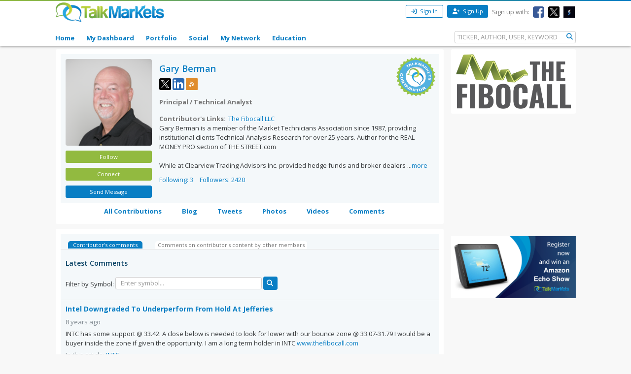

--- FILE ---
content_type: text/html; charset=utf-8
request_url: https://talkmarkets.com/contributor/FIBOCALL/comments
body_size: 13348
content:

<!DOCTYPE html>
<html xmlns="http://www.w3.org/1999/xhtml" xmlns:og="http://ogp.me/ns#" xmlns:fb="http://www.facebook.com/2008/fbml">

            
                <div id="widget-data-test"
                     data-widget-id="111070"
                     data-widget-type-id="358"
                     style="display:none"></div>
            


<head>
    <title>Gary Berman - Comments</title>
    <link rel="icon" type="image/png" href="https://talkmarkets.com/images/TM_favicon.png" />
    <meta name="keywords" content="Comments" />
    <meta name="description" content="Comments" />

    <link rel="stylesheet" type="text/css" href="https://talkmarkets.com/Styles/platforms/talkmarkets/responsive/bundles/main.min.css?v=639015633850000000" />

    <script type="text/javascript" src="https://talkmarkets.com/Scripts/tm-unobtrusive/tm-front-end-vendor.bundle.min.js?v=639015633830000000" ></script>

    
        <meta name="robots" content="index,follow" />

    <meta name="robots" content="noodp, noydir" />
    <meta name="viewport" content="width=device-width, initial-scale=1.0, maximum-scale=1.0, user-scalable=no" />
    <meta charset="utf-8" />
    <meta http-equiv="X-UA-Compatible" content="IE=edge" />


    <link rel="stylesheet" type="text/css" href="https://talkmarkets.com/fontawesome/css/all.css?v=639015633690000000" />
    <link rel="stylesheet" type="text/css" href="https://talkmarkets.com/fontawesome/css/fontawesome.css?v=639015633690000000" />
    <link rel="stylesheet" type="text/css" href="https://talkmarkets.com/fontawesome/css/brands.css?v=639015633690000000" />
    <link rel="stylesheet" type="text/css" href="https://talkmarkets.com/fontawesome/css/solid.css?v=639015633690000000" />

    <!-- Invisibly Pixel Code -->
    <script>
        window.ia = window.ia || function () { (window.ia.q = window.ia.q || []).push(arguments); }
            ;
        ia('track', 'PAGE_VIEW');
    </script>
    <script src="https://pymx5.com/scripts/ready.js"></script>
    <script src='https://pymx5.com/scripts/ims.js'></script>
    <script async src='https://pymx5.com/scripts/load_tags.js'></script>
    <script async src="https://pagead2.googlesyndication.com/pagead/js/adsbygoogle.js?client=ca-pub-9737538895081558"
            crossorigin="anonymous"></script>
    <noscript>
        <img height="1" width="1" style="display:none" src="https://api.pymx5.com/v1/sites/track?event_type=PAGE_VIEW&noscript=1" />
    </noscript>
    <script>
        docReady(function () { ims.startServices(); }
        );
    </script>
    <div id="52e4d6de-0d8f-4f7a-bf0c-b5f6eafbe9c8" class="_inv_marker"></div>



    <!-- Xandr Universal Pixel - Initialization (include only once per page) -->
    <script>
        !function (e, i) { if (!e.pixie) { var n = e.pixie = function (e, i, a) { n.actionQueue.push({ action: e, actionValue: i, params: a }) }; n.actionQueue = []; var a = i.createElement("script"); a.async = !0, a.src = "//acdn.adnxs.com/dmp/up/pixie.js"; var t = i.getElementsByTagName("head")[0]; t.insertBefore(a, t.firstChild) } }(window, document);
        pixie('init', 'e13de7d4-59a5-4cb9-96e2-4631664724b3');
    </script>

    <!-- Xandr Universal Pixel - PageView Event -->
    <script>
        pixie('event', 'PageView');
    </script>
    <noscript><img src="https://ib.adnxs.com/pixie?pi=e13de7d4-59a5-4cb9-96e2-4631664724b3&e=PageView&script=0" width="1" height="1" style="display:none" /></noscript>


    <!-- Invisibly Pixel Code -->



    
    
    

    

    <!-- Style Manager START -->
    
    <!-- Style Manager END -->

    <script>  (function(i,s,o,g,r,a,m){i['GoogleAnalyticsObject']=r;i[r]=i[r]||function(){  (i[r].q=i[r].q||[]).push(arguments)},i[r].l=1*new Date();a=s.createElement(o),  m=s.getElementsByTagName(o)[0];a.async=1;a.src=g;m.parentNode.insertBefore(a,m)  })(window,document,'script','//www.google-analytics.com/analytics.js','ga');  ga('create', 'UA-43159334-1', 'talkmarkets.com');  ga('send', 'pageview');</script>

<script async src="https://www.googletagmanager.com/gtag/js?id=G-RV277E3G5W"></script>
<script>
  window.dataLayer = window.dataLayer || [];
  function gtag(){dataLayer.push(arguments);}
  gtag('js', new Date());

  gtag('config', 'G-RV277E3G5W');
</script>

    <script type="text/javascript">h = document.getElementsByTagName('html')[0]; h.className += navigator.appName == "Microsoft Internet Explorer" ? ' ie' : ' no-ie';</script>

    
        <meta name="google-site-verification" content="fLlMwA1Rp64xys6Tw_NBGsoE50u83NR2dbrO6yoncXs" />
    <!--Native Ad start-->
        <script type="text/javascript" src="//s.ntv.io/serve/load.js" async></script>
    <!--Native Ad end-->
    <!--DFP Tag for IMS start-->
    <script type="text/javascript">
        (function () {
            window.advBidxc = window.advBidxc || {};
            window.advBidxc.startTime = new Date().getTime();
            function loadScript(tagSrc) {
                var scriptTag = document.createElement('script'),
                    placeTag = document.getElementsByTagName("script")[0];
                scriptTag.type = 'text/javascript';
                scriptTag.async = true;
                scriptTag.src = tagSrc;
                placeTag.parentNode.insertBefore(scriptTag, placeTag);
            }
            var mnSrc = '//hbx.media.net/bidexchange.js?cid=8CU2C156D&version=5.1' + '&dn=' +
                window.location.hostname;
            loadScript(mnSrc);
        })();
    </script>
    <!--DFP Tag for IMS end-->
    <!--AST Tag for IMS start-->
    <script type="text/javascript">
        var apntag = apntag || {};
        apntag.anq = apntag.anq || [];
        (function () {
            var d = document, e = d.createElement('script'), p = d.getElementsByTagName('head')[0];
            e.type = 'text/javascript'; e.async = true;
            e.src = '//acdn.adnxs.com/ast/ast.js';
            p.insertBefore(e, p.firstChild);
        })();


        apntag.anq.push(function () {
            apntag.setPageOpts({
                member: 6989
            });
        });

        apntag.anq.push(function () {

            apntag.defineTag({
                tagId: 13208714,
                sizes: [[765, 275]],
                keywords: { 'position': ['Bottom_Finintent'] },
                targetId: 'TalkMarkets_ROS_Bottom_Finintent'
            });
            apntag.defineTag({
                tagId: 13241945,
                sizes: [[120, 60]],
                keywords: { 'position': ['BrokerButton'] },
                targetId: 'TalkMarkets_ROS_BrokerButton_1'
            });
            apntag.defineTag({
                tagId: 13241948,
                sizes: [[120, 60]],
                keywords: { 'position': ['BrokerButton'] },
                targetId: 'TalkMarkets_ROS_BrokerButton_2'
            });
            apntag.defineTag({
                tagId: 13241949,
                sizes: [[120, 60]],
                keywords: { 'position': ['BrokerButton'] },
                targetId: 'TalkMarkets_ROS_BrokerButton_3'
            });
            apntag.defineTag({
                tagId: 13241950,
                sizes: [[120, 60]],
                keywords: { 'position': ['BrokerButton'] },
                targetId: 'TalkMarkets_ROS_BrokerButton_4'
            });
            apntag.defineTag({
                tagId: 13208712,
                sizes: [[300, 250]],
                keywords: { 'position': ['RightRail_1'] },
                targetId: 'TalkMarkets_ROS_RightRail_1'
            });
            apntag.defineTag({
                tagId: 13208713,
                sizes: [[300, 250], [300, 600], [300, 1050]],
                keywords: { 'position': ['RightRail_3'] },
                targetId: 'TalkMarkets_ROS_RightRail_3'
            });
            apntag.defineTag({
                tagId: 13241951,
                sizes: [[728, 90]],
                keywords: { 'position': ['Top_Leaderboard'] },
                targetId: 'TalkMarkets_ROS_Top_Leaderboard'
            });
        });

        apntag.anq.push(function () {
            apntag.loadTags();
        });
    </script>
    <!--AST Tag for IMS end-->
    <!-- Xandr Universal Pixel - Initialization (include only once per page) -->
    <script>
        !function (e, i) { if (!e.pixie) { var n = e.pixie = function (e, i, a) { n.actionQueue.push({ action: e, actionValue: i, params: a }) }; n.actionQueue = []; var a = i.createElement("script"); a.async = !0, a.src = "//acdn.adnxs.com/dmp/up/pixie.js"; var t = i.getElementsByTagName("head")[0]; t.insertBefore(a, t.firstChild) } }(window, document);
        pixie('init', 'e13de7d4-59a5-4cb9-96e2-4631664724b3');
    </script>

    <!-- Xandr Universal Pixel - PageView Event -->
    <script>
        pixie('event', 'PageView');
    </script>
    <noscript><img src="https://ib.adnxs.com/pixie?pi=e13de7d4-59a5-4cb9-96e2-4631664724b3&e=PageView&script=0" width="1" height="1" style="display:none" /></noscript>


    <script async src="https://securepubads.g.doubleclick.net/tag/js/gpt.js"></script>
    <script>
        window.googletag = window.googletag || { cmd: [] };
        googletag.cmd.push(function () {
            googletag.defineSlot('/126710690/ims/talkmarket/Top_Leaderboard', [[970, 250], [300, 50], [728, 90], [320, 50]], 'div-gpt-ad-1722633708053-0').addService(googletag.pubads());
            googletag.pubads().enableSingleRequest();
            googletag.enableServices();
        });
    </script>
    <script async src="https://securepubads.g.doubleclick.net/tag/js/gpt.js"></script>
    <script>
        window.googletag = window.googletag || { cmd: [] };
        googletag.cmd.push(function () {
            googletag.defineSlot('/126710690/ims/talkmarket/Bottom_Leaderboard', [[300, 50], [970, 250], [728, 90], [320, 50]], 'div-gpt-ad-1722633693029-0').addService(googletag.pubads());
            googletag.pubads().enableSingleRequest();
            googletag.enableServices();
        });
    </script>


    

</head>
<body data-tm-platform="talkmarkets"
            data-base-url="/contributor/fibocall/">

    <div id="page-data-test" data-page-id="32254" data-layout-name="author new one col" data-layout-id="14649" style="display:none"></div>
    <div id="fb-root"></div>

    <script type="text/javascript">
        CK_EDITOR_IMAGE_URL = "/contributor/fibocall/admin/ckeditor/images";
        CK_EDITOR_FILE_URL = "/contributor/fibocall/admin/ckeditor/files";
        (function (d, s, id) {
            var js, fjs = d.getElementsByTagName(s)[0];
            if (d.getElementById(id)) return;
            js = d.createElement(s); js.id = id;
            js.src = "//connect.facebook.net/en_US/all.js#xfbml=1";
            fjs.parentNode.insertBefore(js, fjs);
        }(document, 'script', 'facebook-jssdk'));</script>

    <img id="ajaxLoadingPanel" style="display: none; position: absolute; left: 50%; top: 50%;
        margin: -25px 0 0 -25px; z-index: 10001" src="https://talkmarkets.com/images/ajax-loader.gif" alt="" />

    <div class="admin-body">
        <div class="wrapper">
            <input data-val="true" data-val-required="The IsCurrentPageHome field is required." id="IsCurrentPageHome" name="IsCurrentPageHome" type="hidden" value="False" />



<input type="hidden" id="currentUserId" value="0" />
<input type="hidden" id="blockedUserIDsFromHomepage" value="" />
<input type="hidden" id="blockedUserIDsFromFeeds" value="" />
<input type="hidden" id="approveConnectionRequestEnum" value="1" />
<input type="hidden" id="removeConnectionRequestEnum" value="4" />
<input type="hidden" id="blockConnectionRequestEnum" value="3" />

<header>
    <nav class="tm-header navbar-fixed-top">
        <div class="tm-header-top">
            <div class="container">
                <div class="row">
                    <div class="col-xs-4 col-md-4">
                        <div class="tm-header-top-logo-wrap">
                            <a href="https://talkmarkets.com/">
                                <img src="https://talkmarkets.com/images/logos/TalkMarkets.png" alt="" class="tm-header-top-logo" />
                            </a>
                        </div>
                    </div>
                    <div class="col-xs-8 col-md-8">


                            <div class="tm-header-top-menu">
                                <ul>
                                    <li>
                                        <button id="modal-open"
                                                type="button"
                                                class="btn btn-sm btn-primary-outline"
                                                data-modal-size="modal-small"
                                                data-toggle="modal"
                                                data-get-modal-body-url="/portal-widgets/glxregisterwidget/renderloginbox?isResponsive=true">
                                            <i class="fa fa-sign-in" aria-hidden="true"></i>
                                            Sign In
                                        </button>
                                    </li>
                                    <li>
                                        <a class="btn btn-sm btn-primary" type="button" href="/register?isResponsive=true" title="Register">
                                            <i class="fa fa-user-plus"></i>
                                            Sign Up
                                        </a>
                                    </li>
                                    <li class="hidden-md-down">
                                        <p>Sign up with:</p>
                                    </li>
                                    <li class="hidden-md-down">
                                        <a href="/portal-widgets/tmconnectwithsocialnetworks/ExternalFacebookLogin?redirectUrl=/register&fromRegisterPage=true">
                                            <img class="tm-social-icon" src="https://talkmarkets.com/images/tm-social-icons/facebook.png">
                                        </a>
                                    </li>
                                    <li class="hidden-md-down">
                                        <a href="/portal-widgets/tmconnectwithsocialnetworks/ExternalTwitterLogin?redirectUrl=/register&fromRegisterPage=true">
                                            <img src="https://talkmarkets.com/images/tm-social-icons/x.png">
                                        </a>
                                    </li>
                                    <li class="hidden-md-down">
                                        <a href="/portal-widgets/tmconnectwithsocialnetworks/ExternalStockTwitsLogin?redirectUrl=/register&fromRegisterPage=true">
                                            <img src="https://talkmarkets.com/images/tm-social-icons/stocktwits-icon1.jpg">
                                        </a>
                                    </li>
                                    
                                </ul>
                            </div>
<input id="FacebookLoginAuthorizationUrl" name="FacebookLoginAuthorizationUrl" type="hidden" value="https://graph.facebook.com/oauth/authorize?client_id=2269502586572471&amp;display=popup&amp;redirect_uri=http://FIBOCALL.talkmarkets.com/admin/facebook/LoginNotMemberUsers&amp;scope=publish_actions,email,user_birthday" />                            <script type="text/javascript">
                                function LoginWithFacebook() {
                                    var url = $('#FacebookLoginAuthorizationUrl').val();
                                    OpenFacebookPopup(url);
                                }
                            </script>
                    </div>
                </div>
            </div>
        </div>
        <div class="tm-header-main">
            

<div class="container">
    <div class="row">
        <div class="tm-toggle">
          <span class="tm-toggle-line"></span>
          <span class="tm-toggle-line"></span>
          <span class="tm-toggle-line"></span>
        </div>
        <ul class="tm-main-nav">
            <li class="tm-main-nav-close"><a href="#">&times;</a></li>
            <li class="nav-item tm-nav-item home ">
                <a class="nav-link tm-header-main-nav-link" title="Home" href="/">
                    Home
                </a>
            </li>
            <li class="nav-item tm-nav-item dash">
                <a id="modal-open"
                   data-toggle="modal"
                   data-modal-size="modal-small"
                   data-get-modal-body-url="/portal-widgets/glxregisterwidget/renderloginbox?loginRedirectUrl=/admin/dashboard&withMyAppUrl=true&isResponsive=true"
                   class="nav-link tm-header-main-nav-link dialog-form glx-login-link"
                   losefocus="true"
                   title="My Dashboard">
                    My Dashboard
                </a>
            </li>
            <li class="nav-item tm-nav-item">
                <a id="modal-open"
                   data-toggle="modal"
                   data-modal-size="modal-small"
                   data-get-modal-body-url="/portal-widgets/glxregisterwidget/renderloginbox?loginRedirectUrl=/admin/dashboard?mode=5&withMyAppUrl=true&isResponsive=true"
                   class="nav-link tm-header-main-nav-link dialog-form glx-login-link"
                   losefocus="true"
                   title="Portfolio">
                    Portfolio
                </a>
            </li>
            <li class="nav-item tm-nav-item"   class="news"  >
                <a class="nav-link tm-header-main-nav-link"
                   href="/activity-feeds"
                   title="News">
                    Social
                </a>
            </li>
            <li class="nav-item tm-nav-item authors">
                <a id="modal-open"
                   data-toggle="modal"
                   data-modal-size="modal-small"
                   data-get-modal-body-url="/portal-widgets/glxregisterwidget/renderloginbox?loginRedirectUrl=/admin/dashboard/mynetwork&withMyAppUrl=true&isResponsive=true"
                   dialogclass="glx-register-popup login-popup"
                   class="nav-link tm-header-main-nav-link dialog-form glx-login-link" losefocus="true"
                   title="My Network">
                    My Network
                </a>
            </li>
            <li class="nav-item tm-nav-item authors">
                <a class="nav-link tm-header-main-nav-link" href="/blog/financial-education?category=3501">Education</a>
            </li>
           

            
            <div class="tm-search-box">
                


<input type="hidden" id="searchTicks" value="639055068719682049" />
<input type="hidden" id="searchOptionsKeywordsEnum" value="5" />

    <form id="search-form" class="form-inline" role="form">
        <input class="form-control tm-search-form-control"
               type="text"
               id="639055068719682049_searchQuery"
               placeholder= "TICKER, AUTHOR, USER, KEYWORD"/>
        <button class="tm-search-form-btn" id="639055068719682049_searchButton">
            <i class="fa fa-search"></i>
        </button>
        <div id="searchOption" name="searchOptions" class="searchRadio">
            <div class="tm-search-radio">
                
                <input type="radio" id="option1" class="tm-search-radio-btn" name="searchOptions" data-placeholder="TICKER SYMBOL" value="3" checked="checked"/>
                <label for="option1" class="tm-search-radio-label">Stocks</label>

                <input type="radio" id="option2" class="tm-search-radio-btn" name="searchOptions" data-placeholder="KEYWORD" value="5" />
                <label for="option2" class="tm-search-radio-label">Keywords</label>

                <input type="radio" id="option3" class="tm-search-radio-btn" name="searchOptions" data-placeholder="AUTHOR NAME" value="1" />
                <label for="option3" class="tm-search-radio-label">Contributors</label>

                <input type="radio" id="option4" class="tm-search-radio-btn" name="searchOptions" data-placeholder="MEMBER NAME" value="2" />
                <label for="option4" class="tm-search-radio-label">Users</label>
            </div>
            
        </div>
     </form>


            </div>
        </ul>
    </div>
</div>

<script>
    $('.tm-toggle, .tm-main-nav-close').on('click', function (e) {
      e.preventDefault();
      $('body').toggleClass('sidebar-open');
      $('.tm-body').toggleClass('sidebar-overlay');

    });
</script>

        </div>
    </nav>
   


</header>


            
        </div>
        <input type="hidden" id="hdnPage" value="32254" />
    </div>

    <div class="tm-body">
        
        <div class="container">
	<div class="row">
        
		

<div class="col-md-9" id="author-info" dropzone="author-info">
    <div class="card">
        <div class="card-block">
            <div id="tm-cont-personal-info-height" class="row author-profile">
                <div class="col-sm-3 col-md-3">
                    <div class="tm-author-img">
                        <a id="tm-profile-photo" class="profile-photo-colorbox" title="Gary Berman"
                           href="https://talkmarkets.com/user_content/contacts/0995E55D-E8DD-4B72-99C3-5B86E9F1DD2D.jpeg?app=231749">
                            <img class="tm-contributor-picture img-rounded" src="https://talkmarkets.com/user_content/contacts/largethumb_0995E55D-E8DD-4B72-99C3-5B86E9F1DD2D.jpeg?app=231749">
                        </a>
                        <div id="follow-btn" class="tm-contributor-follow">


    <button id="modal-open"
            type="button"
            class="btn btn-sm btn-primary tm-contributor-follow-btn"
            data-modal-size="modal-small"
            data-toggle="modal"
            data-get-modal-body-url="/portal-widgets/glxregisterwidget/renderloginbox?isResponsive=true">
        Follow
    </button>


<div id="unfollow-author" style="display:none">
    <a data-social-interaction="unfollow" 
       data-user-id="" 
       href="/admin/interactions/UnFollow?userID=' + userID + '" 
       class="btn btn-sm btn-primary tm-contributor-follow-btn" 
       title="Unfollow">Unfollow </a>
</div>


<div id="follow-author" style="display:none">
    <a data-social-interaction="follow" 
       data-user-id="" 
       href="/admin/interactions/Follow?userID=' + userID + '" 
       class="btn btn-sm btn-primary tm-contributor-follow-btn" 
       title="Follow">Follow </a>
</div>



                        </div>

                        <div class="tm-contributor-connect" id="tm-connection-btn-wrap" data-connect-userid="38395">
                            

<script type="text/javascript" src="https://talkmarkets.com/scripts/jquery.ba-outside-events.min.js"></script>

    <button id="modal-open"
            type="button"
            class="btn btn-sm tm-contributor-connect-btn"
            data-modal-size="modal-small"
            data-toggle="modal"
            data-get-modal-body-url="/portal-widgets/glxregisterwidget/renderloginbox?isResponsive=true"
            losefocus="true"
            title="Follow">
            Connect
    </button>


                        </div>

                        
                        
<div id="send-connection-request" style="display:none">
    
    <a data-tm-connection-action=""
       href=""
       class="btn btn-sm btn-primary tm-contributor-follow-btn"
       title="Remove Connection Request">
        Remove Request
    </a>
</div>


<div id="remove-connection-request" style="display:none">
    
    <a data-tm-connection-action=""
       href=""
       class="btn btn-sm btn-primary tm-contributor-connect-btn"
       title="Connect">
       Connect
    </a>
</div>


<div id="disconnect" style="display:none">
    
    <a data-tm-connection-action=""
       href=""
       class="btn btn-sm btn-primary tm-contributor-connect-btn"
       title="Connect">
        Connect
    </a>
</div>


<div id="approve-connection-request" style="display:none">
    <a data-tm-connection-action=""
       href=""
       class="btn btn-sm btn-primary tm-contributor-connect-btn"
       title="Disconnect">
       Disconnect
    </a>
</div>


<div id="block-connection-block-type" style="display:none">
    <a data-tm-connection-action=""
       href=""
       class="btn btn-sm btn-primary tm-contributor-connect-btn"
       title="Unblock Connection">
        Unblock Connection</a>
</div>


<div id="block-connection-blocked-from-block-page" style="display:none">
    
    <a data-tm-connection-action=""
       href=""
       class="btn btn-sm tm-contributor-connect-btn"
       title="Connect">
       Connect
    </a>
</div>


<div id="block-connection-else" style="display:none">
    <div id="tm-connection-pending-wrap">
        
        <a id="author-follow-link"
           data-tm-connection-action=""
           href=""
           class="btn btn-sm tm-contributor-follow-btn"
           title="Approve Connection Request">
           Approve
        </a>
        <a class="btn btn-sm tm-contributor-connect-btn"
           data-is-opened="false"
           title="More options">
           &#9660;
        </a>
        <div class="connection-options-wrap" style="display: none;">
            <a id="remove-connection-link"
               data-tm-connection-action=""
               href=""
               class="btn btn-sm tm-contributor-connect-btn"
               title="Remove Connection Request">
               Remove Request
           </a>
            <a id="block-user-link" data-tm-connection-action=""
               href=""
               class="btn btn-sm tm-contributor-connect-btn"
               title="Block User">
               Block User
           </a>
        </div>
    </div>
</div>


                        <div class="tm-contributor-sendmsg">

    <button id="modal-open"
            type="button"
            class="btn btn-sm btn-primary tm-contributor-sendmsg-btn"
            data-modal-size="modal-small"
            data-toggle="modal"
            data-get-modal-body-url="/portal-widgets/glxregisterwidget/renderloginbox?isResponsive=true"
            losefocus="true"
            title="Login">
        Send Message
    </button>
                        </div>
                    </div>
                </div>
                <div class="col-sm-9 col-md-9">
                    <div class="tm-contributor author-profile-short">
                        <div class="card-title">
                                <h3 class="tm-subtitle-heading">
                                    <a class="emphasis" href="https://talkmarkets.com/contributor/FIBOCALL/">
                                        Gary Berman
                                    </a>
                                </h3>
                        </div>
                        <div class="tm-contributor-social">

                                <a href="https://twitter.com/THEFIBOCALL" target="_blank" title="X">
                                    <img src="https://talkmarkets.com/images/tm-social-icons/x.png" />
                                </a>

                                <a href="https://www.linkedin.com/in/gary-berman-4220341b/" target="_blank" title="LinkedIn">
                                    <img src="https://talkmarkets.com/images/tm-social-icons/linkedin.png" />
                                </a>



                                <a href="https://talkmarkets.com/contributor/FIBOCALL/rss/blogs" target="_blank" title="RSS">
                                    <img src="https://talkmarkets.com/images/tm-social-icons/rss.png" />
                                </a>
                        </div>

                            <div class="tm-contributor-title">
                                <strong>
                                    Principal / Technical Analyst 
                                </strong>
                            </div>



                            <div class="tm-contributor-profile-info">
                                <b class="tm-contributor-profile-label">Contributor's Links: </b>
                                <span class="tm-contributor-profile-value">
                                    <a class="after-comma" href="http://www.thefibocall.com" target="_blank">The Fibocall LLC</a> 
                                </span>
                            </div>

                            <div class="tm-article_content">
                                <div class="tm-author-bio " id="shortBioHolder" style="white-space: pre-line"> Gary Berman is a member of the Market Technicians Association since 1987, providing institutional clients Technical Analysis Research for over 25 years. Author for the REAL MONEY PRO section of THE STREET.com 
 
While at Clearview Trading Advisors Inc. provided hedge funds and broker dealers ...<a id="show-more" href="#">more</a></div><div class="tm-author-bio" id="fullBioHolder" style="display: none; white-space: pre-line"> Gary Berman is a member of the Market Technicians Association since 1987, providing institutional clients Technical Analysis Research for over 25 years. Author for the REAL MONEY PRO section of THE STREET.com 
 
While at Clearview Trading Advisors Inc. provided hedge funds and broker dealers with my daily technical analysis research. While at Knight Capital Group I produced a daily market technical research and advised sales traders and market makers upon their request. 
When working at a hedge fund, I produced the &ldquo;Stock of the Day&quot;, a technical analysis research report and advised risk vs. reward of firm positions based on my custom technical analysis research. Portfolio managers would ask for technical analysis levels and if any long term signals were triggered during the trading day. 
 
During my tenure at Westfalia Investments I originated a third market trading desk. Our trading department received order flow from broker dealers. As orders were received, my team of traders handled all positions as I advised technical analysis research levels to maximize trading profits and reduce exposure. 
 
<em><strong>THE FIBOCALL LLC</strong></em> 
Gary Berman 
Phone: (914) 661-5130 
Email:<strong> garyberman<a href="mailto:info@thefibocall.com">@thefibocall.com</a></strong> 
Website: <strong><a href="http://www.thefibocall.com">www.thefibocall.com </a></strong><a id="show-less" href="#">less</a></div>

                            </div>

                            <img class="tm-contributor-badge" src="https://talkmarkets.com/images/TMcontributorNew.png">


                        <div class="tm-contributor-total-follows">
                            <span>
                                <a href="https://talkmarkets.com/contributor/FIBOCALL/following">Following: 3</a>
                            </span>
                            <span>
                                <a href="https://talkmarkets.com/contributor/FIBOCALL/followers">Followers: 2420</a>
                            </span>
                        </div>
                    </div>
                </div>
            </div>
        </div>

        
        <div id="tm-cont-menu-height">
            <div class="tm-menu">
                <nav id="tm-contributor-menu" class="container">
                    <ul class="menuHorizontal-beta">
                        <li id="mainitems" class="mainitems tm-menu-subitems">
                            <a href="https://talkmarkets.com/contributor/FIBOCALL/blog" target="_self">
                                All Contributions
                            </a>
                            <ul id="subitems" class="subitems">
                                <li>
                                    <a href="https://talkmarkets.com/contributor/FIBOCALL/content-article" target="_self">
                                        Articles
                                    </a>
                                </li>
                                <li>
                                    <a href="https://talkmarkets.com/contributor/FIBOCALL/content-video" target="_self">
                                        Videos
                                    </a>
                                </li>
                                <li>
                                    <a href="https://talkmarkets.com/contributor/FIBOCALL/content-audio" target="_self">
                                        Audios
                                    </a>
                                </li>
                            </ul>
                        </li>
                        <li id="mainitems" class="mainitems">
                            <a href="https://talkmarkets.com/contributor/FIBOCALL/personal-blog" target="_self">
                                Blog
                            </a>
                        </li>
                        <li id="mainitems" class="mainitems">
                            <a href="https://talkmarkets.com/contributor/FIBOCALL/latest-tweets" target="_self">
                                Tweets
                            </a>
                        </li>
                        <li id="mainitems" class="mainitems">
                            <a href="https://talkmarkets.com/contributor/FIBOCALL/photos" target="_self">
                                Photos
                            </a>
                        </li>
                        <li id="mainitems" class="mainitems">
                            <a href="https://talkmarkets.com/contributor/FIBOCALL/videos" target="_self">
                                Videos
                            </a>
                        </li>
                        <li id="mainitems" class="mainitems">
                            <a href="https://talkmarkets.com/contributor/FIBOCALL/comments" target="_self">
                                Comments
                            </a>
                        </li>
                    </ul>
                </nav>
            </div>
        </div>
    </div>
</div>


<div class="col-md-3" id="banner" dropzone="banner">
    <div class="card">
        <div data-div-for-app-banner="true" id="content" class="tm-contributor-banner">
                <a href="/contributor/fibocall/portal-widgets/applicatonbannerswidget/increasenumberofclicks?id=371" target="_blank">
                    <img data-tm-app-banner-img="true"
                         alt="THE FIBOCALL " src="https://talkmarkets.com/contributor/FIBOCALL//user_content/banners/orig_A48E40AC-BE48-44CD-8CEA-E3C155ACAC3F.jpg" />
                </a>
        </div>
    </div>
</div>






	</div>
    <div class="row">
		<div class="col-md-9 author-sidebar1 drop" id="author-sidebar1" dropzone="author-sidebar1"><div id="divWidget_111070" class="card widget-text" widgetid="111070">
        <div>
                                </div>
        <div class="">
            

    <div id="TextWidget_ID_111070" widgetid="111070">
    <div id="ck_111070" name="ck_111070">
        


<div class="comment-ajax">
    <div class="comment-widget">
        <div class="card-block tm-comments-filter">
            <div class="comments-nav">
                <ul class="nav nav-inline">
                    <li class="nav-item">
                        <a   class="tm-comments-nav tm-active-tab"                            id="myComments" data-url="?mode=mycomments" data-mode="mycomments">
                            Contributor&#39;s comments
                        </a>
                    </li>
                    <li class="nav-item">
                        <a   class="tm-comments-nav"                            id="otherComments" data-url="?mode=othercomments" data-mode="othercomments">
                            Comments on contributor&#39;s content by other members
                        </a>
                    </li>
                </ul>
            </div>
        </div>
        <div class="card-block">
            <div class="comments-filter">
                <h5 class="tm-subtitle-heading">Latest Comments</h5>
                <div class="comments-search">
                    <label class="tm-comments-search tm-comments-search-label" for="textfilter">Filter by Symbol:</label>
                    <input class="tm-comments-search tm-comments-search-input form-control" placeholder="Enter symbol..." type="text" name="filter" id="textfilter" value=""/>
                    <a class="tm-comments-search tm-comments-search-btn btn btn-primary" id="filter" href="#" onclick="return false;">
                        <i class="fa fa-search"></i>
                    </a>
                </div>
            </div>
        </div>

        <div class="comments-wrap">
                <div class="card-block comment-wrap">
                    <h5 class="card-title">
                        <a href="https://talkmarkets.com/content/stocks--equities/intel-downgraded-to-underperform-from-hold-at-jefferies?post=141494" class="card-title comment-blog-title">
                            Intel Downgraded To Underperform From Hold At Jefferies 
                        </a>
                    </h5>
                    <div class="media comment-wrapper"
                    style="padding-left: 0px;">
                            <div class="media-body">
                                <span class="text-muted comment-time">
                                    8 years ago
                                </span>
                                <div class="card-text comment-content">
<p>INTC has some support @ 33.42. A close below is needed to look for lower with our bounce zone @ 33.07-31.79  I would be a buyer inside the zone if given the opportunity. I am a long term holder in INTC  <a href='http://www.thefibocall.com' target='blank'>www.thefibocall.com</a></p>                                </div>
                            </div>

                            <span class="text-muted blog-mentions">In this article: <a href="https://talkmarkets.com/symbol/intc">INTC</a></span>
                    </div>
                </div>
                <div class="card-block comment-wrap">
                    <h5 class="card-title">
                        <a href="https://talkmarkets.com/content/stocks--equities/ford-f-how-to-trade-the-bounce?post=120990" class="card-title comment-blog-title">
                            Ford (F) - How To Trade The Bounce
                        </a>
                    </h5>
                    <div class="media comment-wrapper"
                    style="padding-left: 0px;">
                            <div class="media-body">
                                <span class="text-muted comment-time">
                                    9 years ago
                                </span>
                                <div class="card-text comment-content">
<p>Thank you.</p>                                </div>
                            </div>

                            <span class="text-muted blog-mentions">In this article: <a href="https://talkmarkets.com/symbol/f">F</a></span>
                    </div>
                </div>
        </div>
            <div id="pager " class="pager ">
            <div class="pager-from pull-left">
                1 to 2 of 2 comments
            </div>
            <div id="page-number" class="page-number pull-right">
                                                                                                                                                                                            </div>
    </div>

    </div>
</div>


<div id="user-comments-model-data-id" style="display: none"
     data-user-id="38395"
     data-user-import-content-app-id="1341"
     data-mode-value="mycomments">
</div>




    </div>
    <div id="buttons_111070">
    </div>
    </div>

        </div>
    </div>
</div>
		<div class="col-md-3 sidebar-banner">
			<div style="margin-top: 15px;">
				<!-- <script type="text/javascript">
					var page_count = 'off';
					if (typeof OAS_rdl == 'undefined') {
					var OAS_rdl = ';
				    var OAS_CA = ';
					page_count = 'on';
					document.write('<script type="text/javascript" src='"'http://oascentral.investingmediasolutions.com/Scripts/oas_analytics.js'"'></scr' + 'ipt>');
					}
				</script>
				<script type="text/javascript">
					var OAS_url = 'http://oascentral.investingmediasolutions.com';
					var OAS_sitepage = 'TalkMarkets/ProfilePages';
					var OAS_pos = 'TopRight';
					var OAS_searchterms = ';
					var OAS_taxonomy = ';
					if (typeof OAS_RNS == 'undefined'){
						var OAS_RN = new String (Math.random());
						var OAS_RNS = OAS_RN.substring(2, 11);
					}
					if (OAS_searchterms != ') { OAS_searchterms += '&'; }
					if (OAS_taxonomy != ') { OAS_taxonomy = '&' + OAS_taxonomy; }
					if (page_count != 'on') { OAS_taxonomy = '&oas_pv=no_analytics' + OAS_taxonomy; }
					document.write('<script type="text/javascript" src="' + OAS_url + '/RealMedia/ads/adstream_jx.ads/' + OAS_sitepage + '/1' + OAS_RNS + '@' + OAS_pos + '?' + OAS_searchterms + 'XE' + OAS_taxonomy + OAS_rdl + '&if_nt_CookieAccept=' + OAS_CA + '&XE"></scr' + 'ipt>');
				</script> -->
				<div id="TalkMarkets_ROS_RightRail_1" class="text-center">
				<script type="text/javascript">
				apntag.anq.push(function() {
					apntag.showTag('TalkMarkets_ROS_RightRail_1');
				});
				</script>
				</div>
            </div>
			<!--<div style="margin-top: 15px;">
				<a href="/ipad-contest" style="cursor: pointer;">
					<img src="/images/tm-ipad-pro.jpg" style="width: 100%;" />
				</a>
			</div>-->
                          <!-- Echo Show -->
                          <div style="margin-top: 15px;">
                                 <a href="/contest" style="cursor: pointer;">
                                      <img src="/images/tm-echo-show.png" style="width: 100%;" />
                                </a>
                        </div>

			<div style="margin-top: 15px;">
				<!-- <script type="text/javascript">
					var page_count = 'off';
					if (typeof OAS_rdl == 'undefined') {
					var OAS_rdl = ';
					var OAS_CA = ';
					page_count = 'on';
					document.write('<script type="text/javascript" src='"'http://oascentral.investingmediasolutions.com/Scripts/oas_analytics.js'"'></scr' + 'ipt>');
					}
				</script>
				<script type="text/javascript">
					var OAS_url = 'http://oascentral.investingmediasolutions.com';
					var OAS_sitepage = 'TalkMarkets/ProfilePages';
					var OAS_pos = 'BottomRight';
					var OAS_searchterms = ';
					var OAS_taxonomy = ';
					if (typeof OAS_RNS == 'undefined'){
						var OAS_RN = new String (Math.random());
						var OAS_RNS = OAS_RN.substring(2, 11);
					}
					if (OAS_searchterms != ') { OAS_searchterms += '&'; }
					if (OAS_taxonomy != ') { OAS_taxonomy = '&' + OAS_taxonomy; }
					if (page_count != 'on') { OAS_taxonomy = '&oas_pv=no_analytics'+ OAS_taxonomy; }
					document.write('<script type="text/javascript" src="' + OAS_url + '/RealMedia/ads/adstream_jx.ads/' + OAS_sitepage + '/1' + OAS_RNS + '@' + OAS_pos + '?' + OAS_searchterms + 'XE' + OAS_taxonomy + OAS_rdl + '&if_nt_CookieAccept=' + OAS_CA + '&XE"></scr' + 'ipt>');
				</script> -->
				<div id="TalkMarkets_ROS_RightRail_3" class="text-center">
					<script type="text/javascript">
					apntag.anq.push(function() {
						apntag.showTag('TalkMarkets_ROS_RightRail_3');
					});
					</script>
				</div>
			</div>
			<!--<div style="margin-top: 15px;">
				<div id="smi2adblock_82249"><a href='"'http://idealmedia.com/'"'>News from idealmedia.com</a></div>
				<script type="text/javascript" charset="utf-8">
					(function () {
					var sc = document.createElement('script'); sc.type = 'text/javascript'; sc.async = true;
					sc.src = '//news.fark.com/data/js/82249.js'; sc.charset = 'utf-8';
					var s = document.getElementsByTagName('script')[0]; s.parentNode.insertBefore(sc, s);
					}());
				</script>
			</div>-->
		</div>
	</div>
	<div class="row">
		
		
		
		
	</div>
</div>
        
<footer>
    <div class="tm-footer">
        <div class="container">
            <div class="row">
                
                <div class="col-md-12 tm-footer-copyright">
                    <span>Copyright &copy; 2026 TalkMarkets.com. All rights reserved.</span>
                          <span> | </span><a href="/register"> Apply to Become a Contributor</a>
                </div>
            </div>
        </div>

        <div class="container">
            <div class="row">
            
                <div class="col-md-12 tm-footer-menu">
                    <span><a href="/About-us">About Us</a> · </span>
                    <span><a href="/Terms-of-use">Terms of Use</a> · </span>
                    <span><a href="/Privacy-policy">Privacy Policy</a> · </span>
                    <span><a href="/Disclaimer">Disclaimer</a> · </span>
                    <span><a href="/Contact-us">Contact Us</a> · </span>
                    
                    <span><a href="/faqs">FAQs</a> · </span>
                    <span><a href="/rss-feed">Partner Headlines</a></span>
                </div>
            </div>
        </div>
        <div class="container">
            <div class="row">
                
                <div class="col-md-12 tm-footer-social">
                    <span>Follow us:</span>
                    <span>
                        <a href="https://facebook.com/talkmarkets" class="btn-social-icon btn-facebook">
                            <i class="fa-brands fa-square-facebook fa-2x"></i>
                        </a>
                    </span>
                    <span>
                        <a href="https://twitter.com/talkmarkets" class="btn-social-icon btn-twitter">
                            <i class="fa-brands fa-square-x-twitter fa-2x" aria-hidden="true"></i>
                        </a>
                    </span>
                    <span>
                        <a href="https://linkedin.com/company/3353447" class="btn-social-icon btn-linkedin">
                            <i class="fa-brands fa-linkedin fa-2x"></i>
                        </a>
                    </span>
                    <span>
                        <a href="https://stocktwits.com/TalkMarkets" class="btn-social-icon btn-stocktwits">
                            <i class="fa fa-2x" aria-hidden="true">ST</i>
                        </a>
                    </span>
                </div>
            </div>
        </div>
    </div>

    
    <a href="" class="tm-top">
        <svg class="mk-svg-icon" data-name="mk-icon-chevron-up" data-cacheid="icon-57ed0056c9426" xmlns="http://www.w3.org/2000/svg" viewBox="0 0 1792 1792"><path d="M1683 1331l-166 165q-19 19-45 19t-45-19l-531-531-531 531q-19 19-45 19t-45-19l-166-165q-19-19-19-45.5t19-45.5l742-741q19-19 45-19t45 19l742 741q19 19 19 45.5t-19 45.5z"></path></svg>
    </a>


</footer>



    </div>


    <div id="tmModal" class="modal fade">
    <div class="modal-dialog tm-modal" role="document">
        <div class="modal-content">
            <div class="modal-header">
                <button type="button"
                        class="close"
                        data-dismiss="modal"
                        aria-label="Close">
                    <span style="padding-right:4px" class="modal-close" aria-hidden="true">&times;</span>
                </button>
                <h4 class="modal-title"></h4>
            </div>
            <div class="modal-body">
            </div>
            <div class="modal-footer">
                <button id="modal-close-btn"
                        style="display:none"
                        type="button"
                        class="btn btn-secondary"
                        data-dismiss="modal">
                    Cancel
                </button>
            </div>
        </div>
    </div>
</div>






    <script type="text/javascript" src="https://talkmarkets.com/Scripts/tm-unobtrusive/tm-front-end-responsive.bundle.min.js?v=639015633830000000" ></script>
    <script type="text/javascript" src="https://talkmarkets.com/Scripts/jquery.simple-watermark.min.js?v=639015633820000000" ></script>



    <script type="text/javascript" src="https://talkmarkets.com/scripts/custom/characters-count.js?v=639015633810000000" ></script>


    <script type="text/javascript" src="https://talkmarkets.com/Scripts/tm-unobtrusive/tm.comments.get-comments.js"></script><script type="text/javascript"
                                    src="https://talkmarkets.com/Scripts/tm-unobtrusive/tm.articlepage.index.follow-author.js">
                            </script><script type="text/javascript"
                                 src="https://talkmarkets.com/Scripts/tm-unobtrusive/tm.contributor-home-page.get-contributor-profile-info.js">
</script><script type="text/javascript"
                                 src="https://talkmarkets.com/Scripts/tm-unobtrusive/tm.modal.js">
</script>


    <script>

        $(document).ready(function () {
            $('.pe_loaded').removeClass("pubexchange_module");
        });

    </script>

   

</body>
</html>


--- FILE ---
content_type: text/html; charset=utf-8
request_url: https://www.google.com/recaptcha/api2/aframe
body_size: 266
content:
<!DOCTYPE HTML><html><head><meta http-equiv="content-type" content="text/html; charset=UTF-8"></head><body><script nonce="yzMSYGipmgSsMuIq3GOfnQ">/** Anti-fraud and anti-abuse applications only. See google.com/recaptcha */ try{var clients={'sodar':'https://pagead2.googlesyndication.com/pagead/sodar?'};window.addEventListener("message",function(a){try{if(a.source===window.parent){var b=JSON.parse(a.data);var c=clients[b['id']];if(c){var d=document.createElement('img');d.src=c+b['params']+'&rc='+(localStorage.getItem("rc::a")?sessionStorage.getItem("rc::b"):"");window.document.body.appendChild(d);sessionStorage.setItem("rc::e",parseInt(sessionStorage.getItem("rc::e")||0)+1);localStorage.setItem("rc::h",'1769910076815');}}}catch(b){}});window.parent.postMessage("_grecaptcha_ready", "*");}catch(b){}</script></body></html>